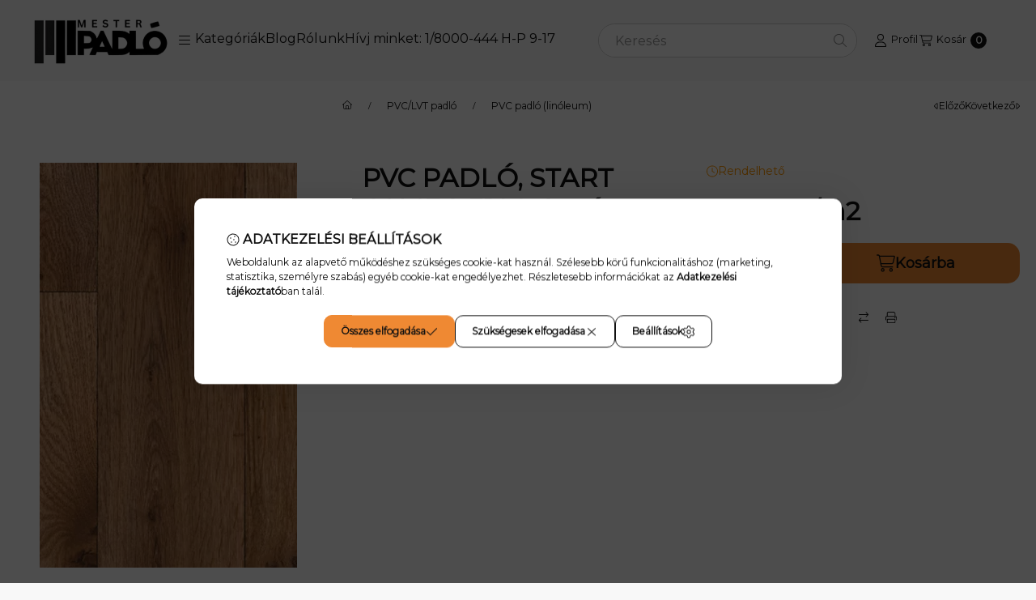

--- FILE ---
content_type: text/html
request_url: https://cdn.trustindex.io/widgets/41/411a78050798598214163477178/content.html
body_size: 698
content:
<div data-delay-load="1" class="ti-widget ti-no-profile-img" data-layout-id="97" data-layout-category="badge, top-rated-badge" data-set-id="ligth-border" data-pid="411a78050798598214163477178" data-language="hu" data-auto-dark-mode="1" data-rich-snippet="75ee22325297g408" data-css-version="2" data-footer-link-domain="arukereso.hu" data-size="0.8" > <div class="ti-widget-container"> <div class="ti-header source-Arukereso" > <div class="ti-profile-details"> <div class="ti-large-logo"> <div class="ti-v-center"> <img class="ti-logo-fb" src="https://cdn.trustindex.io/assets/platform/Arukereso/logo.svg" loading="lazy" alt="Arukereso" width="150" height="25" /> </div> </div> <div class="ti-stars"><img class="ti-star f" src="https://cdn.trustindex.io/assets/platform/Arukereso/star/f.svg" alt="Arukereso" width="17" height="17" loading="lazy" /><img class="ti-star f" src="https://cdn.trustindex.io/assets/platform/Arukereso/star/f.svg" alt="Arukereso" width="17" height="17" loading="lazy" /><img class="ti-star f" src="https://cdn.trustindex.io/assets/platform/Arukereso/star/f.svg" alt="Arukereso" width="17" height="17" loading="lazy" /><img class="ti-star f" src="https://cdn.trustindex.io/assets/platform/Arukereso/star/f.svg" alt="Arukereso" width="17" height="17" loading="lazy" /><img class="ti-star h" src="https://cdn.trustindex.io/assets/platform/Arukereso/star/h.svg" alt="Arukereso" width="17" height="17" loading="lazy" /></div> <span class="ti-rating">4.6</span> </div> <div class="ti-top-rated-title"> <a href="https://admin.trustindex.io/widget/logClick?pub_widget_id=411a78050798598214163477178" target="_blank" rel="noopener nofollow" > Kiválóra értékelt szolgáltatás 2025 </a></div> <div class="ti-verified-by">igazolta: Trustindex <span class="ti-info-icon"></span></div> <div class="ti-disclaimer">A Trustindex az elmúlt 12 hónapban a Árukereső.hu rendszeren gyűjtött vélemények alapján ellenőrzi, hogy a vállalat értékelési pontszáma meghaladja a 4.5 értéket, így a vállalat megkapja a <a href="https://www.trustindex.io/?a=sys&c=top-rated-badge&url=/the-trustindex-verified-badge" target="_blank">Legjobbra értékelt tanúsítványt</a> .</div> </div> </div> </div> <style class="scss-content">.ti-amp-iframe-body{background:rgba(255, 255, 255, 0)}.ti-widget[data-layout-id='97'][data-set-id='ligth-border'][data-pid='411a78050798598214163477178'] .ti-widget-container{text-align:left}</style>

--- FILE ---
content_type: text/html
request_url: https://cdn.trustindex.io/widgets/26/26ecd9950aea5290e8068cffb86/content.html
body_size: 631
content:
<div class=" ti-widget ti-no-profile-img " data-layout-id="104" data-layout-category="badge, top-rated-badge" data-set-id="soft" data-pid="26ecd9950aea5290e8068cffb86" data-language="hu" data-close-locale="Bezárás" data-auto-dark-mode="1" data-css-version="2" data-size="0.8" > <div class="ti-widget-container"> <div class="ti-header source-all"> <img class="ti-platform-icon" src="https://cdn.trustindex.io/assets/platform/Trustindex/icon.svg" alt="Trustindex" width="20" height="20" loading="lazy" /> <div class="ti-header-inner"> <div class="ti-profile-details"> <div class="ti-stars"><img class="ti-star f" src="https://cdn.trustindex.io/assets/platform/Trustindex/star/f.svg" alt="Trustindex" width="17" height="17" loading="lazy" /><img class="ti-star f" src="https://cdn.trustindex.io/assets/platform/Trustindex/star/f.svg" alt="Trustindex" width="17" height="17" loading="lazy" /><img class="ti-star f" src="https://cdn.trustindex.io/assets/platform/Trustindex/star/f.svg" alt="Trustindex" width="17" height="17" loading="lazy" /><img class="ti-star f" src="https://cdn.trustindex.io/assets/platform/Trustindex/star/f.svg" alt="Trustindex" width="17" height="17" loading="lazy" /><img class="ti-star h" src="https://cdn.trustindex.io/assets/platform/Trustindex/star/h.svg" alt="Trustindex" width="17" height="17" loading="lazy" /></div> <span class="ti-rating">4.5</span> </div> <div class="ti-top-rated-title"> <a href="https://admin.trustindex.io/api/googleWriteReview?place-id=ChIJ9xKijGFBQUcR1qj3BKoboTE" target="_blank" rel="noopener nofollow" > Kiválóra értékelt webáruház </a></div> <div class="ti-verified-by">igazolta: Trustindex <span class="ti-info-icon"></span></div> <div class="ti-disclaimer">A Trustindex az elmúlt 12 hónapban a Árukereső.hu / Pazaruvaj.com / Compari.ro rendszeren gyűjtött vélemények alapján ellenőrzi, hogy a vállalat értékelési pontszáma meghaladja a 4.5 értéket, így a vállalat megkapja a <a href="https://www.trustindex.io/?a=sys&c=top-rated-badge&url=/the-trustindex-verified-badge/" target="_blank">Legjobbra értékelt tanúsítványt</a> .</div> </div> </div> </div> </div> <style class="scss-content">.ti-amp-iframe-body{background:#ffffff}</style>